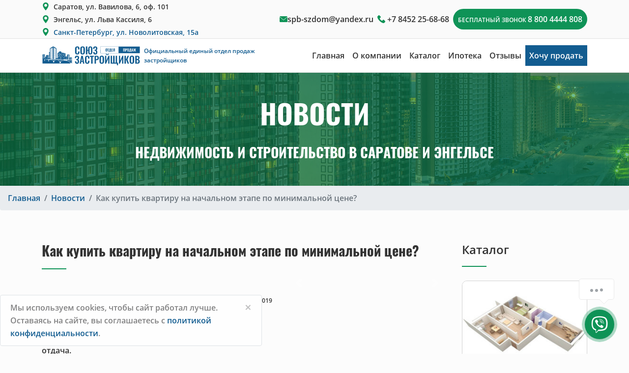

--- FILE ---
content_type: text/html; charset=UTF-8
request_url: https://sz-saratov.ru/news/kak-kupit-kvartiru-na-nachalnom-etape-po-minimalnoj-cene
body_size: 13436
content:
<!DOCTYPE html>
<html lang="ru">
	<head>
			<meta charset="utf-8">
	<base href="https://sz-saratov.ru/">
	
	<title>Как купить квартиру на начальном этапе по минимальной цене? - Союз застройщиков (31.01.2019)</title>
	<meta name="keywords" content="" />
	<meta name="description" content="Покупая квартиру на начальном этапе, всегда сложно выбрать объект по которому будет максимальная отдача. (31.01.2019)" />
	<meta property="og:title" content="Как купить квартиру на начальном этапе по минимальной цене? — Союз застройщиков" />
	<meta property="og:type" content="product" />
	<meta property="og:site_name" content="Союз застройщиков" />
	<meta property="og:description" content="Покупая квартиру на начальном этапе, всегда сложно выбрать объект по которому будет максимальная отдача." />
	<meta property="og:image" content="https://sz-saratov.ru/" />
	<meta property="og:url" content="https://sz-saratov.ru/news/kak-kupit-kvartiru-na-nachalnom-etape-po-minimalnoj-cene" />

	<meta http-equiv="X-UA-Compatible" content="IE=edge">
	<meta name="viewport" content="width=device-width, initial-scale=1, maximum-scale=1">

	<link rel="apple-touch-icon" sizes="180x180" href="fav/apple-touch-icon.png">
	<link rel="icon" type="image/png" sizes="32x32" href="fav/favicon-32x32.png">
	<link rel="icon" type="image/png" sizes="16x16" href="fav/favicon-16x16.png">
	<link rel="manifest" href="fav/manifest.json">
	<link rel="mask-icon" href="fav/safari-pinned-tab.svg" color="#5bbad5">
	<link rel="shortcut icon" href="fav/favicon.ico">
	<meta name="msapplication-config" content="fav/browserconfig.xml">
	<meta name="theme-color" content="#ffffff">

<link rel="stylesheet" href="assets/app/css/bootstrap.min.css">

	
	<script type='application/ld+json'> 
{
  "@context": "http://www.schema.org",
  "@type": "WebSite",
  "name": "Союз застройщиков",
  "url": "https://sz-saratov.ru/news/kak-kupit-kvartiru-na-nachalnom-etape-po-minimalnoj-cene"
}
	</script>
	<script type='application/ld+json'> 
{
  "@context": "http://www.schema.org",
  "@type": "LocalBusiness",
  "name": "Союз застройщиков Саратова и Энгельса",
  "url": "http://sz-saratov.ru/",
  "logo": "http://sz-saratov.ru/assets/img/logo.png",
  "image": "https://sz-saratov.ru/",
  "description": "Продажа квартир от застройщиков в новостройках Саратова и Энгельса. Все услуги бесплатны",
   "telephone" : "+7 (800) 444-48-08",
 "email" : "info@sz-saratov.ru",
 "priceRange" : "RUB",
  "address": [
  {
    "@type": "PostalAddress",
    "streetAddress": "ул. Вавилова, 6, 1 этаж, офис 101",
    "addressLocality": "Саратов",
    "addressRegion": "Саратовская область",
    "addressCountry": "Россия"
  }],
  "geo": {
    "@type": "GeoCoordinates",
    "latitude": "51.534134",
    "longitude": "46.014323"
  },
  "openingHours": "Mo, Tu, We, Th, Fr, Sa, Su 09:00-18:00"
}


{
  "@context": "https://schema.org/", 
  "@type": "BreadcrumbList", 
  "itemListElement": [
  {
    "@type": "ListItem", 
    "position": 1, 
    "name": "Главная",
    "item": "https://sz-saratov.ru/"  
  },{
    "@type": "ListItem", 
    "position": 2, 
    "name": "Новости",
    "item": "https://sz-saratov.ru/news"  
  },{
    "@type": "ListItem", 
    "position": 3, 
    "name": "Как купить квартиру на начальном этапе по минимальной цене?",
    "item": "https://sz-saratov.ru/news/kak-kupit-kvartiru-na-nachalnom-etape-po-minimalnoj-cene"  
  }
  ]
}
	</script>

	</head>
	<body>
		<div class="headertop">
	<div class="container">	
		<div class="d-flex justify-content-center align-items-center">
			<div class="flex-grow-1 d-none d-xl-flex">
				<div class="d-flex flex-column">
					<div><i class="flaticon-pin pr-2"></i><span class="headertop__location">Саратов,</span> <span class="headertop__location">ул. Вавилова, 6, оф. 101</span></div>
					<div><i class="flaticon-pin pr-2"></i><span class="headertop__location">Энгельс,</span> <span class="headertop__location">ул. Льва Кассиля, 6</span></div>
					<div><i class="flaticon-pin pr-2"></i><a class="" href="https://spb-sz.ru/" target="_blank"><span class="headertop__location">Санкт-Петербург,</span> <span class="headertop__location">ул. Новолитовская, 15а</span></a></div>
				</div>
			</div>
			<div class="headertop__mail d-none d-xl-flex"><i class="flaticon-envelope"></i> <a class="" href="mailto:spb-szdom@yandex.ru">spb-szdom@yandex.ru</a></div>
			<div class="headertop__phone px-2"><i class="flaticon-phone-call"></i> <a class="d-inline d-lg-none" href="tel:+78452256868">+7 8452 25-68-68</a><span class="d-none d-lg-inline">+7 8452 25-68-68</span></div>
			<div class="py-2 ml-auto d-none d-xl-flex ml-xl-0"><div data-toggle="modal" data-target="#modal1" class="headertop__button">бесплатный звонок <span>8 800 4444 808</span></div></div>  
			<div class="py-2 ml-auto d-xl-none d-flex ml-xl-0"><div data-toggle="modal" data-target="#modal1" class="headertop__button"> заказать звонок<span></span></div></div> 
		</div>
	</div>
</div>
<nav class="navbar navbar-expand-lg sticky-top">
	<div class="container">

		
		<a class="navbar-brand" href="/"> <img height="42" class="d-inline-block mr-2 float-left" src="assets/app/img/logo/sz_logo.svg" alt="Союз застройщиков Саратова и Энгельса"><span class="navbar__subtitle d-none d-xl-flex">Официальный единый отдел продаж<br>застройщиков</span></a>

		<button class="navbar-toggler" type="button" data-toggle="collapse" data-target="#navbarSupportedContent" aria-controls="navbarSupportedContent" aria-expanded="false" aria-label="Toggle navigation">
			<span class="navbar-toggler-icon"></span>
		</button>

		<div class="collapse navbar-collapse" id="navbarSupportedContent">

			 <ul class="nav  ml-auto mainmenu">
			<li class="nav-item first level1 odd">
				<a class="nav-link mainmenu__link" href="/">Главная</a>
			</li>
			<li class="nav-item level1 even">
				<a class="nav-link mainmenu__link" href="/about">О компании</a>
			</li>
			<li class="nav-item dropdown level1 odd">
				<a class="nav-link dropdown-toggle mainmenu__link" id="navbar385" data-toggle="dropdown" role="button" aria-haspopup="true" aria-expanded="false" href="property-search/apartments">Каталог</a>
				<div class="dropdown-menu" aria-labelledby="navbar385">
					 
			<a class="dropdown-item" href="developer"> Каталог застройщиков</a>
			<a class="dropdown-item" href="/property-search/apartments"> Каталог квартир</a>
			<a class="dropdown-item" href="/property-search/commercial-2"> Коммерческая недвижимость</a>
			<a class="dropdown-item" href="/property-search/houseroom"> Квартиры от подрядчиков</a>
			<a class="dropdown-item" href="/property-search/secondary"> Вторичное жилье</a>
			<a class="dropdown-item" href="/property-search/honeymoon-apartments"> Квартиры для молодоженов</a>
			<a class="dropdown-item" href="/property-search/kvartiry-v-sankt-peterburge"> Квартиры в Санкт-Петербурге</a>
			<a class="dropdown-item" href="/property-search/doma-i-kottedzhi"> Дома и Коттеджи</a>
				</div>
			</li>
			<li class="nav-item level1 even">
				<a class="nav-link mainmenu__link" href="/mortgage">Ипотека</a>
			</li>
			<li class="nav-item level1 odd">
				<a class="nav-link mainmenu__link" href="/otzyvy-klientov">Отзывы</a>
			</li>
			<li class="nav-item d-inline d-lg-none level1 even">
				<a class="nav-link mainmenu__link" href="property-search/secondary">Хочу продать</a>
			</li></ul>
		</div>
		<div class="sbg13 px-2 navbar-text text-center d-none d-lg-inline"><a class="text-center text-decoration-none s01" href="property-search/secondary">Хочу продать</a></div>
	</div>
</nav>
		<header>
			<div class="news__header">
	<div class="py-3 py-md-5 news__header__background">
	<div class="container">
		<div class="text-center text-uppercase display-4 s01">НОВОСТИ<br>
			<span class="h3">НЕДВИЖИМОСТЬ И СТРОИТЕЛЬСТВО В САРАТОВЕ И ЭНГЕЛЬСЕ</span></div>
	</div>
	</div>	
</div>
 <nav aria-label="breadcrumb"><ol class="breadcrumb"> <li class="breadcrumb-item"><a href="https://sz-saratov.ru/" title="Главная">Главная</a></li> <li class="breadcrumb-item"><a href="https://sz-saratov.ru/news" title="Новости">Новости</a></li><li class="breadcrumb-item active" aria-current="page">Как купить квартиру на начальном этапе по минимальной цене?</li></ol></nav>
		</header>
		<div class="container py-5">
			<div class="row">
				<div class="col-lg-9">
					<main>
						<h1 class="h3 hr mb-5">Как купить квартиру на начальном этапе по минимальной цене?</h1>
						<div class="row mb-5">
							<div class="col-lg-7">
								<div class="d-flex my-3 news__info">
									<div class="mr-auto d-flex align-items-center"><i class="flaticon-male"></i><span class="flex-shrink-1">Брыляков Дмитрий</span></div>
									<div class="ml-auto d-flex align-items-center"><i class="flaticon-calendar pl-5"></i><span>31 Янв 2019</span></div>
								</div>
								<div class="font-weight-bold news__intro">Покупая квартиру на начальном этапе, всегда сложно выбрать объект по которому будет максимальная отдача. </div>
							</div>
							<div class="col-lg-5 pb-3">
								
									
									<div id="news-carousel" class="carousel slide" data-ride="carousel">
										<div class="carousel-inner">
											
										</div>
										<a class="carousel-control-prev" href="#news-carousel" role="button" data-slide="prev">
											<span class="carousel-control-prev-icon" aria-hidden="true"></span>
											<span class="sr-only">Previous</span>
										</a>
										<a class="carousel-control-next" href="#news-carousel" role="button" data-slide="next">
											<span class="carousel-control-next-icon" aria-hidden="true"></span>
											<span class="sr-only">Next</span>
										</a>
									</div>
							</div>
						</div>
				
						<div class="news__content"><p>В основном это стройки на самом начальном этапе.&nbsp;<span id="orfo-misgrammed-2" class="orfo-misgrammed">Продажи</span>&nbsp;как&nbsp;<span id="orfo-misgrammed-3" class="orfo-misgrammed">правило</span>запускают не сразу, но как не пропустить этот момент? Как купить квартиру по самой привлекательной цене и получить от этого максимальную выгоду? Проще всего обратиться в единый центр продаж квартир в новостройках - "СОЮЗ ЗАСТРОЙЩИКОВ". Менеджеры вам не только помогут подобрать наилучший вариант, но и не дадут пропустить старт продаж по привлекательной стройке.</p>
<div class="col-xs-12 blog-text cont">
<p><em>УСПЕЙ КУПИТЬ НЕДВИЖИМОСТЬ В САРАТОВЕ и ЭНГЕЛЬСЕ ПО НИЗКОЙ ЦЕНЕ!</em><em><br />УСЛУГИ ДЛЯ НАСЕЛЕНИЯ БЕСПЛАТНЫ, так как мы являемся&nbsp;</em><em>единым</em><em>&nbsp;отделом продаж<br />от застройщиков города Энгельса и города Саратова.<br /><br /></em></p>
</div></div>
						
					</main>
					
					 <div class="row row-cols-1 row-cols-md-2 mt-5">   
					<div class="col"> 
						<div class="card h-100">
							<div class="d-flex p-3 flex-column news__item">
								<div class="mb-auto"><a href="/news/chto-takoe-spravka-pnd-i-zachem-ona-nuzhna-pri-pokupke-kvartiry" class="text-decoration-none h5">Что такое справка ПНД и зачем она нужна при покупке квартиры?</a></div>
								<div class="d-flex news__info">
									<div class="d-flex mr-auto align-items-center">
										<a title="" href="/news/chto-takoe-spravka-pnd-i-zachem-ona-nuzhna-pri-pokupke-kvartiry" class="s33">
											<svg width="2em" height="2em" viewBox="0 0 16 16" class="bi bi-box-arrow-in-left" fill="currentColor" xmlns="http://www.w3.org/2000/svg">
												<path fill-rule="evenodd" d="M7.854 11.354a.5.5 0 0 0 0-.708L5.207 8l2.647-2.646a.5.5 0 1 0-.708-.708l-3 3a.5.5 0 0 0 0 .708l3 3a.5.5 0 0 0 .708 0z"/>
												<path fill-rule="evenodd" d="M15 8a.5.5 0 0 0-.5-.5h-9a.5.5 0 0 0 0 1h9A.5.5 0 0 0 15 8z"/>
												<path fill-rule="evenodd" d="M2.5 14.5A1.5 1.5 0 0 1 1 13V3a1.5 1.5 0 0 1 1.5-1.5h8A1.5 1.5 0 0 1 12 3v1.5a.5.5 0 0 1-1 0V3a.5.5 0 0 0-.5-.5h-8A.5.5 0 0 0 2 3v10a.5.5 0 0 0 .5.5h8a.5.5 0 0 0 .5-.5v-1.5a.5.5 0 0 1 1 0V13a1.5 1.5 0 0 1-1.5 1.5h-8z"/>
											</svg>
										</a>
									</div>
									<div class="d-flex align-items-center"><i class="flaticon-calendar pl-5"></i><span>21&nbsp;дек<br>2025</span></div>
								</div>
							</div>
						</div>
					</div>   
					<div class="col"> 
						<div class="card h-100">
							<div class="d-flex p-3 flex-column news__item">
								<div class="mb-auto"><a href="/news/kak-podobrat-kvartiru-dlya-bolshoj-semi" class="text-decoration-none h5">Как подобрать квартиру для большой семьи</a></div>
								<div class="d-flex news__info">
									<div class="d-flex align-items-center"><i class="flaticon-calendar"></i><span>19&nbsp;янв<br>2026</span></div>
									<div class="d-flex ml-auto align-items-center">
										<a title="" href="/news/kak-podobrat-kvartiru-dlya-bolshoj-semi" class="s33">
											<svg width="2em" height="2em" viewBox="0 0 16 16" class="bi bi-box-arrow-in-right" fill="currentColor" xmlns="http://www.w3.org/2000/svg">
												<path fill-rule="evenodd" d="M8.146 11.354a.5.5 0 0 1 0-.708L10.793 8 8.146 5.354a.5.5 0 1 1 .708-.708l3 3a.5.5 0 0 1 0 .708l-3 3a.5.5 0 0 1-.708 0z"/>
												<path fill-rule="evenodd" d="M1 8a.5.5 0 0 1 .5-.5h9a.5.5 0 0 1 0 1h-9A.5.5 0 0 1 1 8z"/>
												<path fill-rule="evenodd" d="M13.5 14.5A1.5 1.5 0 0 0 15 13V3a1.5 1.5 0 0 0-1.5-1.5h-8A1.5 1.5 0 0 0 4 3v1.5a.5.5 0 0 0 1 0V3a.5.5 0 0 1 .5-.5h8a.5.5 0 0 1 .5.5v10a.5.5 0 0 1-.5.5h-8A.5.5 0 0 1 5 13v-1.5a.5.5 0 0 0-1 0V13a1.5 1.5 0 0 0 1.5 1.5h8z"/>
											</svg>
										</a>
									</div>
								</div>

							</div>
						</div>
					</div></div>
					
					
				</div>
				<div class="col-lg-3">
					<div class="h4 hr mb-5">Каталог</div>
					 
					<div class="pb-5">
						<div class="news__item">
							<img class="lazyload img-fluid" src="assets/cache/images/assets/user_images/2761/07-15-1_3-262x177-490.jpg" alt="3-К Квартира 143,9 м2" srcset="[data-uri]" data-srcset="assets/cache/images/assets/user_images/2761/07-15-1_3-262x177-490.jpg" data-sizes="auto" />
							<div class="text-center h4 mt-3"><span class="pr-3">3-К Квартира</span> 143,9м<sup>2</sup></div>
							<div class="text-center text-muted"><small>Район: Октябрьский</small></div>

							<div class="price_discount p-3">13 100 000</div>
							<div class="news__link text-center p-3 mb-3"><a href="/akciya-na-trehkomnatnye-kvartiry" class="apartament__button">Подробнее</a></div>
						</div>
					</div> 
					<div class="pb-5">
						<div class="news__item">
							<img class="lazyload img-fluid" src="assets/cache/images/assets/user_images/2760/07-15-1_2-262x177-ca1.jpg" alt="2-К Квартира 64,32 м2" srcset="[data-uri]" data-srcset="assets/cache/images/assets/user_images/2760/07-15-1_2-262x177-ca1.jpg" data-sizes="auto" />
							<div class="text-center h4 mt-3"><span class="pr-3">2-К Квартира</span> 64,32м<sup>2</sup></div>
							<div class="text-center text-muted"><small>Район: Заводской</small></div>

							<div class="price_discount p-3">6 790 000</div>
							<div class="news__link text-center p-3 mb-3"><a href="/akcii-na-dvuhkomnatnye-kvartir" class="apartament__button">Подробнее</a></div>
						</div>
					</div> 
					<div class="pb-5">
						<div class="news__item">
							<img class="lazyload img-fluid" src="assets/cache/images/assets/user_images/2759/07-15-1_1-262x177-f02.jpg" alt="1-К Квартира 39 м2" srcset="[data-uri]" data-srcset="assets/cache/images/assets/user_images/2759/07-15-1_1-262x177-f02.jpg" data-sizes="auto" />
							<div class="text-center h4 mt-3"><span class="pr-3">1-К Квартира</span> 39м<sup>2</sup></div>
							<div class="text-center text-muted"><small>Район: Ленинский</small></div>

							<div class="price_discount p-3">3 990 000</div>
							<div class="news__link text-center p-3 mb-3"><a href="/akciya-na-odnokomnatnye-kvartiry" class="apartament__button">Подробнее</a></div>
						</div>
					</div>
				</div>
			</div>
			
			<div class="py-5">	
				<div class="row justify-content-center">
					<div class="col-md-9 p-5 wrapper">
						<h3  class="text-center h5">Поиск квартир по параметрам</h3>
						<div class="placeholder mt-3">
	
	<form method="post" id="form2" class="form formbase" onsubmit="yaCounter40507905.reachGoal('FORM')">
		<input type="hidden" name="formid" value="form2">
		<input type="text" class="form-control form-control-light" placeholder="Как к ваша фамилия?" name="hf_name" value=""/>
		<div class="row">
			<div class="col-sm-12 col-lg-4">
				<input class="form-control" required type="text" name="name" placeholder="Ваше имя" value="">
			</div>
			<div class="col-sm-12 col-lg-4">
				<input class="form-control" required type="text" name="phone" placeholder="+7 (XXX) XXX-XXXX" value="">
			</div>
			<div class="col-sm-12 col-lg-4">	
				<button type="submit" class="">Найти</button>
			</div>	
		</div>
	</form>
<p class="text-center"><small>Нажимая на кнопку, вы даете <a target="_blank" href="soglasie-na-obrabotku-personalnyh-dannyh">согласие на обработку своих персональных данных</a></small></p>
</div>
					</div>
				</div>
			</div>
			
			
			<div class="row mt-5">
				
				<div class="col-lg-4 col-md-6 pb-5">
					<div class="news__item">
						<a title="Как подобрать квартиру для большой семьи" href="/news/kak-podobrat-kvartiru-dlya-bolshoj-semi"> <img src="assets/cache/images/assets/galleries/5511/ekrana-2026-01-19-185345-348x240-36d.jpg" alt="Как подобрать квартиру для большой семьи" class="lazyload" srcset="[data-uri]" data-srcset="assets/cache/images/assets/galleries/5511/ekrana-2026-01-19-185345-348x240-36d.jpg" data-sizes="auto" /></a>
						<div class="d-flex my-3 px-3 news__info">
							<div class="mr-auto d-flex align-items-center"><i class="flaticon-male"></i><span class="flex-shrink-1">Братановский Александр</span></div>
							<div class="ml-auto d-flex align-items-center"><i class="flaticon-calendar pl-5"></i><span>19&nbsp;янв<br>2026</span></div>
						</div>
						<div class="h5 p-3">Как подобрать квартиру для большой семьи</div>
						<div class="news__link p-3"><a href="/news/kak-podobrat-kvartiru-dlya-bolshoj-semi" class="">Подробнее</a></div>
					</div>
				</div>
				<div class="col-lg-4 col-md-6 pb-5">
					<div class="news__item">
						<a title="Как узнать остаток налогового вычета?" href="/news/kak-uznat-ostatok-nalogovogo-vycheta"> <img src="assets/cache/images/assets/galleries/5510/5436372769680592390-348x240-78c.jpg" alt="Как узнать остаток налогового вычета?" class="lazyload" srcset="[data-uri]" data-srcset="assets/cache/images/assets/galleries/5510/5436372769680592390-348x240-78c.jpg" data-sizes="auto" /></a>
						<div class="d-flex my-3 px-3 news__info">
							<div class="mr-auto d-flex align-items-center"><i class="flaticon-male"></i><span class="flex-shrink-1">Семёнов Радислав Сергеевич</span></div>
							<div class="ml-auto d-flex align-items-center"><i class="flaticon-calendar pl-5"></i><span>19&nbsp;янв<br>2026</span></div>
						</div>
						<div class="h5 p-3">Как узнать остаток налогового вычета?</div>
						<div class="news__link p-3"><a href="/news/kak-uznat-ostatok-nalogovogo-vycheta" class="">Подробнее</a></div>
					</div>
				</div>
				<div class="col-lg-4 col-md-6 pb-5">
					<div class="news__item">
						<a title="Квартиры от застройщика в ЖК Русский вальс г. Энгельс" href="/news/kvartiry-ot-zastrojshhika-v-zhk-russkij-vals-g.-engels"> <img src="assets/cache/images/assets/galleries/5509/photo_2026-01-18_17-24-51-348x240-5d1.jpg" alt="Квартиры от застройщика в ЖК Русский вальс г. Энгельс" class="lazyload" srcset="[data-uri]" data-srcset="assets/cache/images/assets/galleries/5509/photo_2026-01-18_17-24-51-348x240-5d1.jpg" data-sizes="auto" /></a>
						<div class="d-flex my-3 px-3 news__info">
							<div class="mr-auto d-flex align-items-center"><i class="flaticon-male"></i><span class="flex-shrink-1">Сазикова Вера Вячеславовна</span></div>
							<div class="ml-auto d-flex align-items-center"><i class="flaticon-calendar pl-5"></i><span>18&nbsp;янв<br>2026</span></div>
						</div>
						<div class="h5 p-3">Квартиры от застройщика в ЖК Русский вальс г. Энгельс</div>
						<div class="news__link p-3"><a href="/news/kvartiry-ot-zastrojshhika-v-zhk-russkij-vals-g.-engels" class="">Подробнее</a></div>
					</div>
				</div>
			</div>	
			<div class="text-center mt-3"><a class="btn_SZ" href="news">ВСЕ НОВОСТИ</a></div>

		</div>	
		<footer class="sbg13 s01 mt-5">
		<div class="container py-5">
			<div class="row">
				<div class="col-md-3">
					<img class="w-100 lazyload" src="assets/app/img/logo/sz_logo_w.svg" srcset="[data-uri]" data-sizes="auto" data-srcset="assets/app/img/logo/sz_logo_w.svg" alt="ООО «Союз Застройщиков» - лидер в сфере недвижимости в сегменте продаж квартир в новостройках России.">
				</div>
				<div class="col-md-8 offset-md-1">
					<div class="footer-subtitle">
						ООО «Союз Застройщиков» - ИНН 6449046918  ОГРН 1086449000330<br>
						Лидер в сфере продаж квартир в новостройках Саратова и Энгельса.
					</div>	
				</div>	
			</div>			
			<div class="row">
				<div class="col-md-3">	
					
					<div class="h4 mt-5">КОНТАКТЫ</div>
					<div class="mt-4">
							Саратов, ул. Вавилова 6, оф. 101
						<hr class="sbg01">Энгельс, ул. Льва Кассиля 6
						<hr class="sbg01">Санкт-Петербург, ул. Новолитовская 15А, оф. 110
					</div>
					<div class="mt-4">
						spb-szdom@yandex.ru
					</div>
					<div class="mt-4">
						+7 927 147-97-97
					</div>
					<div class="mt-4">
						Пн.-Вс.: 9:00 - 18:00 
						<br>Выходных и перерывов нет
					</div>
					

				</div>
				<div class="col-md-8 offset-md-1">
					
					<div class="h4 mt-5">ОБРАТНАЯ СВЯЗЬ</div>
					<div class="">
						
							<div class="placeholder mt-4">
	
	<form method="post" id="feedback" class="form formbase" onsubmit="ym(40507905,'reachGoal','FORM')">
		<input type="hidden" name="formid" value="feedback">
		<input type="text" class="form-control form-control-light" placeholder="Как к ваша фамилия?" name="hf_name" value=""/>
		<div class="row">
			<div class="col-sm-4">
				<input class="form-control" required type="text" name="name" placeholder="Ваше имя" value="">
			</div>
			<div class="col-sm-4">
				<input class="form-control" required type="text" name="phone" placeholder="+7 (XXX) XXX-XXXX" value="">
			</div>
			<div class="col-sm-4">
				<input class="form-control" required type="text" name="email" placeholder="Email" value="">
			</div>
			<div class="col-sm-12">
				<textarea class="form-control" name="message" placeholder="Текст сообщения" rows="3"></textarea>
			</div>
			<div class="col-sm-6 text-center text-sm-right mt-3"><small>Нажимая на кнопку, вы даете <a class="s01" target="_blank" href="soglasie-na-obrabotku-personalnyh-dannyh">согласие на обработку своих персональных данных</a></small></div>
			<div class="col-sm-6 mt-3">	
				<button type="submit" class="">Отправить</button>
			</div>	
		</div>
	</form>

</div>
					</div>

					
				</div>
			</div>
			<hr class="sbg01">
			<div class="d-flex flex-column flex-lg-row">
				<ul class="ml-0 pl-0">
					<li><small><a class="s01" target="_blank" href="politika-konfidencialnosti">Политика конфиденциальности</a></small></li>
					<li><small><a class="s01" target="_blank" href="soglasie-na-obrabotku-personalnyh-dannyh">Согласие на обработку своих персональных данных</a></small></li>
					<li><small><a class="s01" target="_blank" href="https://drive.google.com/file/d/1ki58K2td7qSobU7SWDFyV3zx9N3PSWjW/view">Ссылка на юридические документы</a></small></li>
					<li><small><a class="s01" target="_blank" href="https://drive.google.com/file/d/1FgZ9jBoqSri80yUXQP1peuvmUEHhExGd/view">Ссылка на фирменное наименование</a></small></li>
				</ul>
				<small class="ml-lg-auto">
					Информация представленная на сайте не является публичной офертой.
				</small>
			</div>
		</div>
		<div class="footer-botton-map">
			<iframe data-src="https://www.google.com/maps/embed?pb=!1m18!1m12!1m3!1d1240.9328067474091!2d46.01351183249028!3d51.53402464270464!2m3!1f0!2f0!3f0!3m2!1i1024!2i768!4f13.1!3m3!1m2!1s0x4114c7b75d567413%3A0xe68caedc2d8ebb17!2z0YPQuy4g0JLQsNCy0LjQu9C-0LLQsCwgNiwgMSDRjdGC0LDQtiDQvtGE0LjRgSAxMDEsINCh0LDRgNCw0YLQvtCyLCDQodCw0YDQsNGC0L7QstGB0LrQsNGPINC-0LHQuy4sIDQxMDAxMg!5e0!3m2!1sru!2sru!4v1586362082518!5m2!1sru!2sru" allowfullscreen="" aria-hidden="false" tabindex="0" class="lazyload"></iframe>
		</div>
		<div class="container pb-4">
			<small>&copy; 2016 &mdash; 2026 Союз застройщиков. Все права защищены.</small>
		</div> 

	</footer>
		<div class="alert alert-light alert-dismissible fade show col-8 col-lg-5 position-fixed fixed-bottom border" role="alert">
 Мы используем cookies, чтобы сайт работал лучше.
Оставаясь на сайте, вы соглашаетесь с <a class="s13" target="_blank" href="soglashenie-o-konfidencialnosti">политикой конфиденциальности</a>.
  <button type="button" class="close" data-dismiss="alert" aria-label="Close">
    <span aria-hidden="true">&times;</span>
  </button>
</div>

<link rel="stylesheet" href="assets/app/css/slick-slider.css">
	<link rel="stylesheet" href="assets/app/css/flaticon/flaticon.css">
	<link rel="stylesheet" href="assets/app/css/jquery.fancybox.min.css">
<link href="assets/app/css/fontawesome/css/all.min.css" rel="stylesheet"> 
	<link rel="stylesheet" href="assets/app/css/custom.css">
	<script src="assets/app/js/jquery.min.js"></script>
	<script src="assets/app/js/bootstrap.min.js"></script>
	<script src="assets/app/js/lazysizes.min.js"></script>
	<script src="assets/app/js/slick.js"></script>
	<script src="assets/app/js/jquery.fancybox.min.js"></script>

	<script src="assets/app/js/common.js"></script>
	<div class="modal fade" id="modal1" tabindex="-1" role="dialog" aria-labelledby="ModalLabelmodal1" aria-hidden="true">
	<div class="modal-dialog modal-dialog-centered" role="document">
		<div class="modal-content">
			<div class="modal-header2">
				
				<button type="button" class="close p-2" data-dismiss="modal" aria-label="Close">
					<span aria-hidden="true">&times;</span>
				</button>
			</div>
			<div class="modal-body">
<h5 class="text-center" id="ModalLabelmodal1">Вам перезвонят</h5>
				<div class="placeholder mt-3 px-5">
					
					<form method="post" id="form4" class="form formbase" onsubmit="ym(40507905,'reachGoal','FORM')">
						<input type="hidden" name="formid" value="form4">
						<input type="text" class="form-control-light" placeholder="Как ваша фамилия?" name="hf_name" value=""/>
						<div class="row">
							<div class="col-sm-12">
								<input class="form-control" required type="text" name="name" placeholder="Ваше имя" value="">
							</div>
							<div class="col-sm-12">
								<input class="form-control" required type="text" name="phone" placeholder="+7 (XXX) XXX-XXXX" value="">
							</div>
							<div class="col-sm-12">
							<img src="[data-uri]">
                <input name="vericode">
                    
								</div>
							<div class="col-sm-12">
								<button type="submit" class="">Получить все услуги</button>
							</div>	
						</div>
					</form>
					<p class="text-center"><small>Нажимая на кнопку, вы даете <a target="_blank" href="soglasie-na-obrabotku-personalnyh-dannyh">согласие на обработку своих персональных данных</a></small></p>
				</div>
			</div>
		</div>
	</div>
</div>


<div data-marquiz-id="637c7440fec28c004f17f1e5"></div>
<script>(function(t, p) {window.Marquiz ? Marquiz.add([t, p]) : document.addEventListener('marquizLoaded', function() {Marquiz.add([t, p])})})('Button', {id: '637c7440fec28c004f17f1e5', buttonText: 'ХОЧУ ПРОДАТЬ', bgColor: '#0f9357', textColor: '#ffffff', blicked: true, fixed: 'left'})</script>
	

<div id="wapico"></div>

<link href="assets/js/wapico/czm-chat-support.css" rel="stylesheet">
<script src="assets/js/wapico/moment.min.js"></script>
<script src="assets/js/wapico/moment-timezone-with-data.min.js"></script>
<script src="assets/js/wapico/czm-chat-support.min.js"></script>
<script>

$('#wapico').czmChatSupport({

	/* Button Settings */
	button: {
		position: "right", /* left, right or false. "position:false" does not pin to the left or right */
		style: 1, /* Button style. Number between 1 and 7 */
		src: '<i class="fab fa-viber"></i>', /* Image, Icon or SVG */
		backgroundColor: "#0F9357", /* Html color code */
		effect: 4, /* Button effect. Number between 1 and 7 */
		notificationNumber: "1", /* Custom text or false. To remove, (notificationNumber:false) */
		speechBubble: "Я могу Вам помочь?", /* To remove, (speechBubble:false) */
		pulseEffect: true, /* To remove, (pulseEffect:false) */
		text: { /* For Button style larger than 1 */
			title: "Нужна помощь? Напишите нам в чат", /* Writing is required */
			description: false, /* To remove, (description:false) */
			online: "Не в сети", /* To remove, (online:false) */
			offline: "Оператор скоро ответит" /* To remove, (offline:false) */
		}
	},

	/* Popup Settings */
	popup: {
		automaticOpen: false, /* true or false (Open popup automatically when the page is loaded) */
		outsideClickClosePopup: true, /* true or false (Clicking anywhere on the page will close the popup) */
		effect: 11, /* Popup opening effect. Number between 1 and 15 */
		header: {
			backgroundColor: "#0F9357", /* Html color code */
			title: "Нужна помощь? Напишите нам в чат", /* Writing is required */
			description: "Выберите удобный способ для связи" /* To remove, (description:false) */
		},

		/* Representative Settings */
		persons: [

		

		

		
			
		/* Copy for more representatives [::Start Copy::] */
		{
			avatar: {
				src: '<i class="fab fa-telegram-plane"></i>', /* Font, Image or SVG */
				backgroundColor: "#18A3E6", /* Html color code */
				onlineCircle: true /* Avatar online circle. To remove, (onlineCircle:false) */
			},
			text: {
				title: "Telegram", /* Writing is required */
				description: "", /* Custom text or false. To remove, (description:false) */
				online: false, /* Custom text or false. To remove, (online:false) */
				offline: "Оператор скоро ответит" /* Custom text or false. To remove, (offline:false) */
			},
			link: {
				desktop: "https://t.me/+79053228271", /* Writing is required */
				mobile: "https://t.me/+79053228271" /* If it is hidden desktop link will be valid. To remove, (mobile:false) */
			},
			onlineDay: {
				/* Change the day you are offline like this. (sunday:false) */
				sunday: "00:00-23:59",
			monday: "00:00-23:59",
			tuesday: "00:00-23:59",
			wednesday: "00:00-23:59",
			thursday: "00:00-23:59",
			friday: "00:00-23:59",
			saturday: "00:00-23:59"
			}
		},
		/* [::End Copy::] */	

		/* Copy for more representatives [::Start Copy::] */
		{
			avatar: {
				src: '<i class="fab fa-vk"></i>', /* Font, Image or SVG */
				backgroundColor: "#00aff0", /* Html color code */
				onlineCircle: true /* Avatar online circle. To remove, (onlineCircle:false) */
			},
			text: {
				title: "VK", /* Writing is required */
				description: "", /* Custom text or false. To remove, (description:false) */
				online: false, /* Custom text or false. To remove, (online:false) */
				offline: "" /* Custom text or false. To remove, (offline:false) */
			},
			link: {
				desktop: "https://vk.com/souzzastroishikov", /* Writing is required */
				mobile: false /* If it is hidden desktop link will be valid. To remove, (mobile:false) */
			},
			onlineDay: {
				/* Change the day you are offline like this. (sunday:false) */
				sunday: "00:00-23:59",
			monday: "00:00-23:59",
			tuesday: "00:00-23:59",
			wednesday: "00:00-23:59",
			thursday: "00:00-23:59",
			friday: "00:00-23:59",
			saturday: "00:00-23:59"
			}
		},
		/* [::End Copy::] */

		]
	},

	/* Other Settings */
	sound: true, /* true (default sound), false or custom sound. Custom sound example, (sound:'https://lk.wapico.ru/widget/assets/sound/notification.mp3') */
	changeBrowserTitle: "Новое сообщение", /* Custom text or false. To remove, (changeBrowserTitle:false) */
	cookie: false, /* It does not show the speech bubble, notification number, and pulse effect again for the specified time. For example, do not show for 1 hour, (cookie:1) or to remove, (cookie:false) */
});

</script>
<!-- Yandex.Metrika counter -->
<script type="text/javascript">
    (function(m,e,t,r,i,k,a){
        m[i]=m[i]||function(){(m[i].a=m[i].a||[]).push(arguments)};
        m[i].l=1*new Date();
        for (var j = 0; j < document.scripts.length; j++) {if (document.scripts[j].src === r) { return; }}
        k=e.createElement(t),a=e.getElementsByTagName(t)[0],k.async=1,k.src=r,a.parentNode.insertBefore(k,a)
    })(window, document,'script','https://mc.yandex.ru/metrika/tag.js', 'ym');

    ym(40507905, 'init', {webvisor:true, trackHash:true, clickmap:true, ecommerce:"dataLayer", accurateTrackBounce:true, trackLinks:true});
</script>
<noscript><div><img src="https://mc.yandex.ru/watch/40507905" style="position:absolute; left:-9999px;" alt="" /></div></noscript>
<!-- /Yandex.Metrika counter -->

<!-- /Yandex.Metrika ipchecker -->
<script>
(function () {
    setTimeout(function() {     
        
        var settings = {
            IDmetrika: 40507905 // ИД Счетчика Метрики
        };
        
        if (!sessionStorage.deviceIP) {
            var xmlHttp = new XMLHttpRequest();
            xmlHttp.onreadystatechange = function() { 
            if (xmlHttp.readyState == 4 && xmlHttp.status == 200)
                { 
                var deviceIP = xmlHttp.responseText;            
                ym(settings.IDmetrika, 'userParams', {
                    IP: deviceIP
                }); 
                console.log("IP: " + deviceIP);
                sessionStorage.deviceIP = deviceIP;
                }
            }
            xmlHttp.open("GET", "https://api.ipify.org", true); // true for asynchronous 
            xmlHttp.send(null);                     
        } else {
            console.log("SessionStorage IP: " + sessionStorage.deviceIP);
        }

    }, 3000);   /* Задержка запуска 3 секунды */
}());
</script>
<!-- /Yandex.Metrika ipchecker -->

	</body>
</html>

--- FILE ---
content_type: application/javascript; charset=UTF-8
request_url: https://sz-saratov.ru/assets/app/js/common.js
body_size: 1251
content:
$(function(){
	$(document).on("submit",".form",function(e){
		e.preventDefault();
		var form = $(this);
		var m_method=form.attr('method');
		var m_action=form.attr('action');
		var m_data=form.serialize();
		var parent = form.parents('.placeholder');
		var id = form.attr('id');
		$.ajax({
			type: m_method,
			url: m_action,
			data: m_data,
			resetForm: 'true',
			success: function(result){
				var data = $(result).find("#"+id)[0].outerHTML;
				parent.html(data);
			}
		});
	});
});

jQuery('ul.nav > li').hover(
			function() { jQuery(this).find('.dropdown-menu').stop(true, true).delay(200).fadeIn();}, 
			function() { jQuery(this).find('.dropdown-menu').stop(true, true).delay(200).fadeOut(); }
		)


$('.partament__button').on('click',function(){
var mysuperdata = $(this).attr('data-infoapartament');
$('input#info').val(mysuperdata);
});

// $( document ).ready(function() {
//     $('#review-slick').slick();
// });


$('#review-slick').slick({
	slidesToShow: 2,
	slidesToScroll: 1,
	autoplay: true,
	autoplaySpeed: 6000,
	arrows:true,
	dots:true,
	adaptiveHight:true,
	speed:800,
	easing:'linear',
	pauseOnHover:true,
	pauseOnDotsHover:true,
	responsive:[
	{
		breakpoint:768,
		settings:{
			slidesToShow: 1
		}
	}
	]
});

$('.carousel-item:first-child').each( function(ind) {
        $(this).addClass('active');
} );
$('.carousel-ihdicator:first-child').each( function(ind) {
        $(this).addClass('active');
} );
/*

$(".button-free_call").click(function() {
	$('#active-form').addClass('active');
	$('.modal-form').fadeIn('active');
	
	$('.modal-form').click(function(){
		$('#active-form').removeClass('active');
		$('.modal-form').fadeOut('active');
	});
});


$(".Mortgage-button").click(function() {
	$('#active-Mortgage-form').addClass('active');
	$('.modal-form').fadeIn('active');
	
	$('.modal-form').click(function(){
		$('#active-Mortgage-form').removeClass('active');
		$('.modal-form').fadeOut('active');
	});
});



$('.js-tab-trigger').on('click', function() {
	var tabName = $(this).data('tab'),
	tab = $('.js-tab-content[data-tab="'+tabName+'"]');
	
	$('.js-tab-trigger.active-tab').removeClass('active-tab');
	$(this).addClass('active-tab');
	
	
	$('.js-tab-content.active-tab').removeClass('active-tab');
	tab.addClass('active-tab');
});



$('.burger-menu').on('click', function() {
	$('.nav-menu-wrapper').css('display','block');
});
$('.close').on('click', function(){
	$('.nav-menu-wrapper').css('display','none');
});
*/
$('.news__content table').each( function(ind) {
        $(this).addClass('table');
} );
$('.news__content img').each( function(ind) {
        $(this).addClass('img-fluid');
	 $(this).removeAttr('width');
	 $(this).removeAttr('height');
} );

$('#collapse4_accordionIpoteka').each( function(ind) {
        $(this).addClass('show');
} );


$('.btnNext').click(function() {
		$('#quizTab .active').parent().next('li').find('a').trigger('click');
	});

	$('.btnPrevious').click(function() {
		$('#quizTab .active').parent().prev('li').find('a').trigger('click');
	});
	
	
/*	$('#quiz1-button').attr("disabled","disabled");
	$('#quiz1 .form-check-input').click(function(){
        if($(this).is(':checked')){
             $('#quiz1-button').removeAttr('disabled');
        }
        else {
            $('#quiz1-button').attr("disabled","disabled");
        }
    });*/
	
	
	$('#quiz2-button').attr("disabled","disabled");
	$('#quiz2 .form-check-input').click(function(){

        if($(this).is(':checked')){
             $('#quiz2-button').removeAttr('disabled');
        }
        else {
            $('#quiz2-button').attr("disabled","disabled");   

        }
    });	


$('[data-fancybox="images"]').fancybox({
	  loop: true
});

--- FILE ---
content_type: image/svg+xml
request_url: https://sz-saratov.ru/assets/app/img/logo/sz_logo.svg
body_size: 12214
content:
<?xml version="1.0" encoding="UTF-8"?>
<!DOCTYPE svg PUBLIC "-//W3C//DTD SVG 1.1//EN" "http://www.w3.org/Graphics/SVG/1.1/DTD/svg11.dtd">
<!-- Creator: CorelDRAW X6 -->
<svg xmlns="http://www.w3.org/2000/svg" xml:space="preserve" width="300mm" height="63mm" version="1.1" style="shape-rendering:geometricPrecision; text-rendering:geometricPrecision; image-rendering:optimizeQuality; fill-rule:evenodd; clip-rule:evenodd"
viewBox="0 0 30000 6300"
 xmlns:xlink="http://www.w3.org/1999/xlink">
 <defs>
  <style type="text/css">
   <![CDATA[
    .fil0 {fill:#125C90}
    .fil1 {fill:#125C90;fill-rule:nonzero}
   ]]>
  </style>
 </defs>
 <g id="Слой_x0020_1">
  <metadata id="CorelCorpID_0Corel-Layer"/>
  <g id="_485281360">
   <path class="fil0" d="M9130 4470l0 47 -32 -1c-8,-12 -12,-31 -10,-49l-15 0 1 50c52,4 105,8 157,11l1 -53 -102 -5zm-1494 255l143 -207 6 250c-49,-15 -98,-29 -149,-43zm167 -242l1 -1c179,10 357,21 533,32l-165 372 -43 -376c-1,-6 -7,-10 -13,-10 -4,1 -7,3 -9,7l-107 202 -53 101 -20 -177 -16 -134c0,-6 -6,-11 -12,-10 -5,1 -8,4 -10,8l-25 71 -56 160 -5 -224 0 -21zm-1207 -50l85 193c-37,3 -74,7 -109,11 -24,3 -48,6 -71,10l95 -214zm-1896 -3l33 -48 16 64c-16,-5 -33,-11 -49,-16zm-603 -48c8,23 18,54 29,76 -25,5 -49,10 -74,16l45 -92zm-1063 5c-11,30 -22,62 -31,87 18,6 37,11 55,18l-24 -105zm5663 1007l-123 -824 -159 505c128,95 226,202 282,319zm-311 -341l-38 -507 -159 360 -11 23c75,38 145,80 208,124zm-233 -137l-6 -54 -37 -312 -93 177 -55 104c66,26 130,54 191,85zm-228 -99l-24 -212 -7 -54 -12 35 -67 192c37,12 74,25 110,39zm-2492 188l-103 -581 -83 346c71,72 134,151 186,235zm-226 -274l-47 -317 -65 222c38,30 76,61 112,95zm-161 -131l-65 -200 -63 121c44,24 86,50 128,79zm-186 -108l-9 -22 -32 -77 -12 33 -14 37c23,9 45,18 67,29zm-105 -114l19 72 15 -42 11 -29 -45 -1zm83 2l53 127 7 4 66 -128 -126 -3zm161 4l77 236 68 -232 -145 -4zm180 5l52 351 83 -348 -135 -3zm-1682 477l-2 -35 -27 -428 -107 266c52,53 98,118 136,201l0 -4zm-166 -226l-12 -234 -64 174 0 3c26,17 51,36 76,57zm-103 -74l-1 -15 -6 -135 -28 98 -9 29c15,7 30,15 44,23zm-76 -38l-11 -68 -11 -66 -15 39 -27 69c22,8 43,16 64,26zm-101 -164l1 3 24 102 22 -54 20 -52 -67 1zm97 -1l21 126 3 16 2 -10 39 -133 -65 1zm93 -1l8 169 62 -169 -70 0zm98 0l14 266 106 -266 -120 0zm2304 40l106 402 107 -396 -213 -6zm247 7l81 306 141 -298 -222 -8zm262 9l71 214 10 29 24 -50 91 -187 -196 -6zm243 8l29 83 50 140 1 0 97 -217 -177 -6zm55 226l-46 -131 -33 -93 -78 161 -42 86c65,-9 131,-17 199,-23zm-235 29l-12 -37 -71 -214 -145 304c31,-9 62,-18 95,-27 43,-10 88,-19 133,-26zm-260 63l-82 -311 -105 386c57,-28 120,-52 187,-75zm-221 92l-106 -404 -148 618c54,-84 141,-155 254,-214zm-2124 -474l69 256 70 -255c-46,0 -92,-1 -139,-1zm172 1l27 159 52 -158 -79 -1zm112 1l42 113 41 -112 -83 -1zm110 1l23 56 12 29 34 -72 6 -12 -75 -1zm22 116l-17 -43 -18 -45 -34 92 -7 20c25,-9 50,-17 76,-24zm-101 33l0 0 -47 -127 -58 175c34,-18 69,-34 105,-48zm-128 61c-1,-1 -2,-3 -2,-5l-31 -176 -68 250c32,-26 66,-49 101,-69zm-128 91l-1 -2 -71 -264 -71 431c42,-64 90,-119 143,-165zm5115 856l24 -5 7 -2 0 -29 -31 6 0 30zm102 -50l0 25 48 -12 0 -23 -48 10zm119 -25l0 20 71 -18 0 -16 -71 14zm-3474 -333l26 -5 0 24 -25 6 -1 -25zm87 -18l41 -8 0 23 -41 9 0 -24zm102 -20l60 -12 0 21c-18,4 -39,8 -60,13l0 -22zm97 -36l-22 4 -3 0c-3,0 -5,1 -7,2l-116 24 -10 0 0 2 -102 20 0 0 0 0 -55 12c82,-163 297,-290 584,-365 37,-10 115,-29 210,-46 -220,66 -392,179 -479,347zm-2275 -152l24 -5 0 24 -24 5 0 -24zm80 -16l38 -8 0 23 -38 8 0 -23zm95 -19l56 -12 0 22 -56 12 0 -22zm82 -32l-13 2 -2 0c-3,0 -5,1 -7,2l-108 22 -9 0 0 2 -94 19 0 0 -16 3c116,-204 332,-326 568,-383 -36,20 -70,43 -102,69 -87,70 -162,160 -217,264zm-448 -492l91 0 1 -2 -92 0 0 2zm229 0l119 1 1 -3 -120 0 0 2zm1882 27c86,3 173,5 259,7 2,-6 3,-12 4,-18 -88,-1 -176,-3 -263,-4l0 15zm284 8c105,3 211,6 316,9 1,-7 3,-14 4,-21 -105,-2 -211,-4 -317,-6l0 18 -3 0zm320 10c120,3 241,7 361,12 1,-9 3,-17 4,-25 -113,-3 -227,-5 -340,-8l0 15c-23,5 -10,-4 -25,6zm388 13c113,4 227,8 340,12 2,-9 3,-18 4,-28 -114,-3 -229,-6 -344,-9l0 25zm368 13c126,5 251,11 376,16 2,-11 4,-21 5,-32 -127,-4 -254,-8 -381,-12l0 28zm-5897 21c-3,3 -6,6 -10,6 -5,1 -12,-3 -18,-6l28 0zm-56 1c-4,4 -8,9 -14,9 -3,1 -3,-4 -2,-9l16 0zm-49 0c1,5 2,9 -1,9 -4,1 -9,1 -13,2 -4,0 -8,-5 -12,-10l26 -1zm75 202c0,-24 3,-55 2,-82 -1,-28 -7,-52 -24,-62 -18,19 -24,48 -25,77 -1,29 3,58 3,80 14,-4 29,-8 44,-13zm1228 74c-1,-33 4,-75 2,-113 -2,-37 -9,-70 -32,-84 -26,27 -33,65 -35,105 -1,39 4,80 4,110 20,-6 40,-12 61,-18zm6628 731c64,-92 176,-177 332,-251l-128 -578 -204 829zm479 -809l3 0 -134 525 -130 -586c88,7 175,14 262,21l-1 40zm3 92l-12 408c-36,13 -70,27 -103,42l115 -450zm-13 447l-6 212c-6,4 -11,8 -16,13 -158,33 -154,9 -451,83 103,-131 274,-232 473,-308zm-7 256l-6 175 -53 0 9 -135c17,-13 33,-27 50,-40zm-529 174l-8457 -6 6 -974 -1 0 -18 -1802 366 -88c2,153 -11,1580 8,1603 19,-26 4,-1436 7,-1604l388 88c0,154 -11,1463 5,1490 1,-1 2,-3 3,-4 0,-1 2,-3 2,-4l4 -10c4,-20 -6,-694 2,-778l324 2 0 753 15 -2 0 -1198 368 -97 0 1302 15 2 0 -1302c70,1 294,77 385,94 4,126 -9,1099 6,1126 26,-10 1,-154 12,-223 20,-1 65,2 77,-11 18,-29 17,-1628 17,-1807l237 -82 0 2040 15 0 1 -3129 1030 -425c8,72 1,172 1,246 0,501 -6,2871 2,3470l-47 0c-2,-193 0,-105 38,-169 -59,37 -50,98 -49,169l-96 1c-2,-194 1,-105 39,-169 -60,37 -50,98 -49,169 -967,11 -1940,47 -2901,126 926,-35 1903,-54 2897,-59l0 2c-573,0 -1111,8 -1593,24 -354,12 -712,36 -1062,57 -48,4 -89,6 -135,10 -61,6 -164,12 -299,18 0,10 0,5 1,13 238,-19 460,-26 513,-27 0,8 3,23 0,23 11,18 23,35 32,56 9,22 16,47 15,80 0,24 -2,46 -4,68 -3,22 -5,43 -5,68 -14,9 -20,9 -26,16 -11,12 -7,27 -5,48 1,10 218,-44 214,-57 -7,-25 -1,-35 -34,-33 0,-38 -7,-84 -10,-125 -3,-42 -2,-79 11,-104 24,-41 12,-10 21,-44 320,-2 649,6 971,15 0,10 1,21 -1,22 14,24 30,48 43,76 13,29 22,63 21,108 -1,34 -4,64 -6,93 -3,30 -6,60 -7,93 -19,12 -27,13 -36,22 -15,16 -8,37 -6,65 2,15 297,-59 292,-77 -10,-34 -2,-48 -46,-45 0,-52 -10,-114 -14,-171 -4,-56 -3,-108 15,-141 20,-35 22,-32 23,-36l2 0c90,3 178,6 267,9l0 0 15 0c176,3 787,14 962,435l-128 26 1 15 133 -27c1,4 3,8 4,12l0 12 -14 3 5 207 -3 1c-8,2 -14,10 -14,17l0 72c2,28 394,-69 392,-90l0 -71c0,-8 -6,-13 -13,-12l15 -205 -4 1 0 -7c3,-5 6,-11 9,-16l118 -24 -2 -15 -106 22c50,-85 114,-158 186,-216 87,-70 188,-119 294,-141 85,-7 170,-7 251,-1 157,27 316,102 458,206 165,121 307,283 397,458l-132 27 0 16 139 -28 9 18 0 6 -15 4 5 223 -4 1c-8,2 -14,10 -14,19l0 76c1,31 424,-73 422,-97l-1 -76c0,-8 -6,-13 -13,-12l15 -221 -3 1c4,-9 9,-17 13,-26l123 -24 -2 -16 -110 22c123,-198 384,-307 701,-346 209,-25 441,-19 673,13 233,32 465,90 674,170 384,147 687,367 762,628l-160 32 0 19 165 -33c2,10 5,19 6,29l-15 3 2 46zm-5179 -1262l0 2 -48 0 0 -2 48 0zm1 35c1,21 2,33 3,35 2,-2 4,-15 5,-35l66 0 -66 404 -26 -404 18 0zm10 -33l0 -2 47 0 0 2 -47 0zm2 -70c5,-249 -1,-752 -1,-824 0,-958 -10,-1940 0,-2892 53,14 926,400 980,425 3,1070 7,2158 -5,3228l2 64 -92 -1c-3,-259 -3,-151 38,-220 -73,45 -43,127 -51,220 -64,-1 -128,-1 -191,-1 -1,-58 -2,-96 -1,-120l152 -33 0 -422c-48,-8 -206,10 -267,12l0 469 105 -24c-4,35 1,75 -1,118 -61,0 -123,-1 -184,-1 -1,-30 -1,-55 -1,-75l16 -3 0 -90c6,-4 13,-10 23,-27 -9,6 -17,12 -23,19l0 -381 -352 23 0 530 41 -9c0,5 0,9 0,14l-126 0c-3,-210 -1,-116 38,-181 -63,39 -49,104 -49,182l-51 0zm979 70l0 8c-264,-4 -525,-6 -779,-7l0 -3 116 0 -1 3 6 -3 143 0 -1 3 5 -3c170,0 340,1 511,2zm11 8l0 -8c207,2 414,4 620,7l-2 13c-208,-5 -414,-9 -618,-12zm3 -77c2,-123 -1,-285 -1,-327 36,-9 203,5 250,8 16,45 -2,226 -1,322 -52,-1 -105,-2 -157,-2 -3,-272 -4,-160 38,-230 -76,47 -41,132 -52,230l-77 -1zm262 3c18,-319 14,-1850 24,-1873 19,-17 547,-256 596,-270l-7 2153c-79,-2 -158,-3 -238,-5 -3,-313 -1,-175 55,-270 -92,58 -69,156 -70,270 -101,-2 -201,-3 -302,-5 -3,-271 -3,-159 38,-229 -76,47 -40,132 -52,229l-44 0zm613 76l0 16c-79,-2 -158,-4 -237,-6l0 -13c79,1 158,2 237,3zm-1 55l0 30c17,-3 18,-14 17,-29 70,2 140,4 210,6l-151 631 -113 -639 37 1zm15 -39l0 -15 38 0c-1,5 -2,11 -3,16l-35 -1zm0 -82c-5,-516 4,-1066 6,-1580 1,-189 -6,-387 2,-574 43,0 1442,277 1598,307 45,9 195,25 221,51l-5 1590c-27,69 -12,158 -15,257 -128,-5 -257,-9 -386,-13 -4,-397 -3,-225 62,-340 -109,72 -76,195 -80,339 -116,-3 -233,-7 -350,-11 -4,-356 -2,-201 59,-305 -103,64 -73,176 -76,305 -115,-3 -230,-7 -346,-10 -4,-346 -3,-198 55,-296 -100,62 -65,170 -72,296 -108,-3 -216,-6 -325,-8 -1,-127 -2,-186 1,-216l0 44 96 2 -1 -177 -95 5 0 109c-29,61 -13,142 -17,232 -90,-2 -181,-4 -271,-6 -4,-334 -2,-190 54,-286 -96,60 -66,164 -70,286l-45 -1zm1836 145l0 -33 163 6c1,12 1,24 1,34 -55,-3 -109,-5 -164,-7zm0 -93l1 -282c9,-9 25,-10 50,-54 -22,14 -38,30 -50,49l1 -560 168 -76c0,88 -10,646 -7,928l-163 -5zm178 101c0,-11 1,-22 1,-34 99,3 197,7 296,11l1 37c-99,-5 -199,-10 -298,-14zm3 -95c7,-282 4,-841 4,-931l294 73c7,260 -3,590 -6,868 -44,-2 -88,-3 -132,-5l-160 -5zm307 94c0,-6 0,-13 0,-22l5 1c-2,7 -3,14 -5,21zm0 -83l7 -1407c51,-40 149,-91 207,-125 11,46 1,1143 -2,1540 -58,-2 -116,-5 -174,-7 -5,-430 -4,-247 84,-368 -153,78 -99,212 -109,367l-13 0zm211 70l0 39c-68,-4 -137,-7 -205,-10 16,-9 1,0 33,-6l0 -30c57,2 115,4 172,7zm15 40l0 -1 0 -38 72 3 0 39 -72 -3zm0 -101l7 -1543c40,-1 217,48 272,61 88,21 185,48 272,64l-6 1444 -57 -3 0 -341c10,-8 22,-21 37,-42 -14,8 -26,16 -37,24l-1 -988 -88 -17 5 1359 -84 -4 0 -1369 -89 -17 3 1382 -76 -3 -1 -1391 -89 -17 4 1404 -72 -3zm545 86l0 7c-1,15 -1,28 -2,37l-100 -5 0 -2 45 0 0 -40 57 3zm5 88l8 4 1 -3 54 4 -157 497 -37 -511c44,3 88,6 131,9zm9 -43l0 -44c94,4 187,9 279,13l0 48c-92,-6 -185,-11 -279,-17zm1 -105l6 -621 277 -87 -4 724c-53,-3 -105,-6 -157,-9l0 -21 -41 -3 1 22 -82 -5zm278 169l0 12c7,20 -8,8 13,13l0 -24c47,3 94,7 141,10l-216 877 -135 -902c66,4 132,9 197,14zm14 -46l0 -48c49,3 98,5 147,8l0 34 39 1 0 -33 53 3c-2,16 -6,33 -10,50 -76,-5 -152,-10 -229,-15zm0 -106l6 -721c36,-10 362,74 431,86l-7 661 -37 -2 0 -57 -41 1 2 53 -84 -5c-3,-273 -4,-314 15,-330l0 0 40 3 -1 -28c9,-9 20,-20 33,-39 -13,7 -24,14 -34,21l0 -24 -38 0 0 62c-13,17 -22,35 -29,55l0 -23 -39 -2 0 73 29 1c-1,11 -2,23 -3,36l-26 -1c0,13 0,28 0,40 0,5 1,14 2,18 3,14 1,6 7,14l18 1 1 34 -27 1 0 73 27 -1 0 14c-82,-5 -163,-10 -245,-14zm-5285 -3997l241 106 1 -68c-16,-11 -217,-101 -241,-107l-1 69zm-279 38l0 67c36,-2 212,-88 264,-104l0 -72c-38,11 -242,94 -264,109zm1957 1598l1 156c45,-12 127,-54 172,-75 67,-31 144,26 215,18l2 -256c-39,7 -235,85 -297,109 -25,9 -93,23 -93,48zm-1678 -1517c16,29 133,67 168,82l351 153c45,19 137,66 180,75l-1 -104 -697 -310 -1 104zm-773 210l3 110 754 -308 2 -115 -759 313zm2854 1408l367 76 -1 -233c-40,-20 -305,-91 -364,-104l-2 261zm2757 2326l-1 -30 -84 -4 0 43 81 4c2,-4 3,-8 4,-13zm-170 4l0 -41 -77 -4 0 41 77 4zm903 -129l39 1 1 72 -30 -1c-7,-8 -9,-3 -10,-32 -1,-12 0,-28 0,-40zm-141 -21l35 0 5 73 -39 -3 -1 -70zm-86 -8l42 -5 0 76 -37 -2 -5 -69zm292 -52l39 3 1 69 -35 1 -5 -73zm-1522 -42l44 1 0 98 -51 -2c-3,-51 -2,-80 7,-97zm1457 14l39 2 1 72 -40 -1 0 -73zm-396 -7l37 -1 1 70 -39 3 1 -72zm254 -13l36 0 4 72 -38 -2 -2 -70zm-85 -9l39 0 1 71 -40 -2 0 -69zm292 -51l37 1 3 72 -32 -1c-13,-20 -8,-45 -8,-72zm-558 2l38 -2c1,26 4,52 -5,71l-28 2c-3,-6 -4,-2 -6,-16l1 -55zm493 -28l39 0 0 72 -39 -4 0 -68zm-5098 64l-137 29 1 44 137 0c0,-25 -1,-50 -1,-73zm-148 31l-125 27 0 16 126 -1c0,-14 0,-28 -1,-42zm5103 -118l37 1 3 71 -37 -1 -3 -71zm-1323 -18l50 2 0 91 -50 -1 0 -92zm-4669 -411c76,5 152,13 228,19 142,13 128,-18 128,103 0,150 1,300 1,450 -69,1 -269,-57 -355,-70l-2 -502zm5908 420l39 1 0 70 -39 -1 0 -70zm-1358 -30l46 3 4 91 -49 -1 -1 -93zm1649 -21l38 2c3,26 7,52 -8,72l-21 -1c-14,-20 -9,-44 -9,-73zm-6524 -396l261 22 0 488 -260 -50 -1 -460zm6065 362l38 -2 -1 71 -37 2 0 -71zm325 -6l40 2 0 72 -39 -2 -1 -72zm-74 -9l40 5 0 67 -36 0 -4 -72zm-84 -9l39 3 1 68 -40 1 0 -72zm-1939 -120l96 -5 1 176 -93 -1 -4 -170zm580 61l51 3 0 90 -50 0 -1 -93zm1651 9l35 4 5 69 -40 -1 0 -72zm-517 0l-1 72 -34 1c-5,-13 -8,-37 -5,-53 3,-23 10,-17 40,-20zm-6718 -99l37 0 1 167 -38 2 0 -169zm-51 170l-38 -1c-1,-29 -1,-59 0,-88l1 -71c8,-23 -12,-11 16,-16 34,-4 22,13 22,81 0,31 0,63 -1,95zm4824 -177l95 -6 2 177 -96 -2 -1 -169zm2396 81l37 2 3 68 -39 -2 -1 -68zm-4237 90l0 -166c10,-16 -8,-6 26,-15 10,-3 33,-6 46,-7l-1 167 -71 21zm3883 -101l-1 71 -37 1c-1,-11 -4,-45 -2,-54 5,-20 13,-16 40,-18zm-8104 -103l59 -1 -1 176 -56 2 -2 -177zm-165 7l38 1 1 75 0 76 0 24 -35 -2c-15,-39 -4,-126 -4,-174zm8554 92l39 4 2 69 -38 -1 -3 -72zm-8707 -96l29 0 5 170 -30 -2c-15,-24 -10,-133 -4,-168zm8634 87l40 6 -1 66 -35 -1 -4 -71zm-8078 12l0 -38 2 -68 49 0 3 49 0 63 -2 56 -52 2 0 -64zm-105 -107l54 -3c0,42 10,136 -6,169l-48 4 0 -170zm8098 86l39 4 1 66 -39 2 -1 -72zm-3846 71l-2 -177 83 -13 0 165 -81 25zm2611 -48l-4 -92 49 3 2 90 -47 -1zm-1641 -168l97 -6 1 179 -93 -3 -5 -170zm3168 95l35 5 6 68 -41 -1 0 -72zm-516 0l0 72 -40 -1c1,-56 -15,-64 40,-71zm-1134 -39l50 4 0 87 -50 2 0 -93zm1516 -1l38 4 2 69 -37 -2 -3 -71zm-3270 -96l92 4 1 169 -92 -4 -1 -169zm-3432 -16l93 -2 3 178 -91 -8c-11,-32 -5,-128 -5,-168zm6544 93l38 6 2 65 -39 1 -1 -72zm-3362 -102l96 -5 1 177 -97 -3 0 -169zm-3510 -68c36,-2 36,-13 35,65 0,35 0,69 0,103l-30 -2c-17,-29 -5,-125 -5,-166zm-70 103l1 -111 34 1 4 72 -1 57 0 19 0 20 -33 1 -5 -59zm-88 -123l30 3c9,10 9,13 9,37l-3 138 -31 -2c-16,-34 -6,-133 -5,-176zm4860 -3l92 4 1 169 -91 -4 -2 -169zm811 77c27,-2 46,-4 50,18 2,11 0,59 -1,72 -71,5 -49,-24 -49,-90zm-7038 30l6 -129 29 0c16,40 5,125 5,173l-40 1 0 -45zm-87 13l0 -26 0 -57 0 -55 37 -2 0 172 -38 0 1 -32zm-68 -26c0,-110 -13,-107 28,-110l8 168 -29 0c-1,-2 -2,-6 -2,-5l-5 -53zm560 -118l48 1c12,34 7,128 4,167l-51 1 -1 -169zm-104 -3l56 2 0 169 -56 1 0 -172zm-133 -4l54 2 4 174 -60 0 2 -176zm3035 171l2 -645 350 53 0 570 -352 22zm2553 -207l91 4 2 169 -92 -4 -1 -169zm-1202 188l0 -160c17,-20 53,-22 77,-29l2 167 -79 22zm-934 -8l0 -553 266 42 2 468c-2,39 -20,29 -69,31 -66,4 -132,9 -199,12zm-1129 -584l354 -46 2 633 -353 -30 -3 -557zm-321 529l-3 -484 257 -35 3 540 -257 -21zm4987 -100l49 6 2 83 -50 1 -1 -90zm-2432 109l1 -169 91 -23 0 170 -92 22zm558 -205l93 4 0 168 -92 -3 -1 -169zm-3432 -12l92 1 1 170 -90 -4 -3 -167zm3183 130l-1 -143 92 4 1 170 -92 -5 0 -26zm1423 -198c107,3 93,-4 93,45 -1,43 0,85 -1,127l-86 -2c-13,-35 -6,-129 -6,-170zm-4932 97c0,-28 -4,-77 5,-97l25 3c1,3 2,3 2,6l4 161c-46,-4 -37,10 -36,-73zm-69 -106l35 0 3 169 -36 -3 -2 -166zm2936 151l0 -168 68 -19 0 167 -68 20zm-3987 -189l54 3 0 168 -53 -2 -1 -169zm-456 1c0,33 0,66 1,98 0,88 9,70 -28,74 -16,-22 -11,-149 -11,-151 6,-27 -6,-21 38,-21zm353 -8l51 2c13,34 5,129 5,171l-56 -2 0 -171zm-301 175l-1 -175 39 -1c0,36 0,72 0,107 1,57 17,66 -38,69zm5753 -225l92 5 1 168 -92 -3 -1 -170zm-1199 191l0 -169 79 -21 0 169 -79 21zm964 -220l89 4 4 169 -89 -4 -4 -169zm-793 163l1 -167 92 -24 -1 170 -92 21zm306 -229l92 4 1 168 -92 -2 -1 -170zm-3506 -40c41,2 35,-3 35,69l0 102 -31 -5c-16,-33 -5,-123 -4,-166zm4929 -12c21,-3 47,-3 68,0 30,4 25,7 25,36 1,44 1,88 0,132 -30,2 -64,2 -92,-7l-1 -161zm-4998 -6l36 7 1 168 -37 -5 0 -170zm-89 106l0 -129c55,9 39,5 39,181 -52,-7 -39,-2 -39,-52zm4856 -139l92 6 1 164 -89 -1 -4 -169zm-1831 183l0 -167 68 -21 0 163 -68 25zm-4090 -190l52 3 4 170 -54 -4 -2 -169zm-304 -6l38 -4 2 172 -40 7 0 -175zm170 -12l59 5 -1 174 -56 -4 -2 -175zm5819 -17l91 5 2 168 -92 -4 -1 -169zm-471 -55l89 5 5 168 -89 -4 -5 -169zm-1897 141l0 -515 268 71 -1 493c-36,2 -154,-22 -202,-29 -10,-2 -27,-3 -37,-5 -43,-11 -15,-6 -28,-15zm1108 21l0 -164 91 -27 1 167 -92 24zm553 -203l92 10 1 163 -92 -5 -1 -168zm-3114 205l1 -499 258 -65 1 491c1,49 -1,40 -57,47 -69,8 -133,19 -203,26zm-318 -43l-2 -167 93 -10 1 170 -92 7zm3181 -187l92 6 1 166 -91 -3 -2 -169zm-1824 -419l349 92 0 532 -350 -55 1 -569zm-714 607l-1 -541 353 -90 1 585 -353 46zm-2648 -81l0 -166 36 -7 -7 168 -29 5zm563 -181l53 10 0 62 0 44 0 55 -54 -3 1 -168zm-496 167l0 -167 36 -9 2 169 -38 7zm6311 -183l93 9 1 163 -91 -5 -3 -167zm-6223 132l0 -127c3,-13 -6,-12 38,-20 0,42 9,142 -6,175l-32 6 0 -34zm171 -13l0 -69 0 -70 59 6 -1 76 0 57 0 20 1 17 -59 -5 0 -32zm5817 -162l92 11 1 161 -92 -3 -1 -169zm-1430 168l1 -159 78 -30 0 164c-22,13 -52,19 -79,25zm1195 -193l91 10 2 162 -93 -4 0 -168zm-1023 133l1 -164 90 -28 1 168 -92 24zm551 -204c28,3 78,4 92,24l1 149 -92 -5 -1 -168zm-3434 166l-1 -167 94 -10 1 164 -94 13zm3183 -190l92 9 1 163 -92 -5 -1 -167zm1423 -56l93 14 0 158 -92 -4 -1 -168zm-2056 154l-1 -157 67 -29 1 164 -67 22zm1825 -190l91 14 2 158 -87 -4c-18,-39 -6,-120 -6,-168zm-1662 129l0 -154 77 -34 2 164 -79 24zm1192 -197l90 15 3 158 -92 -4 -1 -169zm-232 140l-4 -169 92 15 1 156 -89 -2zm-789 -7l1 -160 91 -32 0 170 -92 22zm-1110 -52l0 -476c46,10 232,72 267,90l0 465c-40,-6 -90,-23 -132,-34l-103 -27c-36,-10 -19,-9 -32,-18zm-1775 19l-2 -168 92 -22 3 170 -93 20zm3183 -195c28,3 77,4 92,24l1 149 -92 -5 -1 -168zm-2858 226l-1 -471 255 -84 3 488 -257 67zm1036 -209l2 -456 346 115 1 490 -348 -92 -1 -57zm-715 125l0 -495 349 -115 4 511c-16,23 -132,43 -167,52 -60,15 -124,35 -186,47zm1131 -879l265 90 0 416c-30,-1 -105,-31 -139,-42 -23,-8 -44,-15 -67,-22 -57,-19 -49,-11 -61,-30l2 -412zm-1195 -13l0 404c-70,32 -178,60 -258,88l1 -403 257 -89zm784 -125c58,19 116,38 176,58 21,8 162,45 168,66l-2 412 -346 -114 4 -422zm-369 -27l1 419 -352 116 1 -411 350 -124zm779 -215l266 103 -2 350 -265 -86 1 -367zm-1194 -18l0 365c-35,19 -209,81 -257,94l0 -366 257 -93zm783 -138l344 129 0 370 -345 -115 0 -363 1 -21zm-368 -15l-1 370 -350 125 2 -369 349 -126zm779 -161l266 115 -2 304 -265 -99 1 -320zm-1450 134c0,-24 31,-28 55,-38 49,-19 161,-74 201,-82l0 284 -257 92 1 -256zm1039 -303c33,6 142,55 178,71 22,10 161,58 167,80l-3 310 -343 -132 1 -329zm-369 7c1,347 29,297 -80,336 -73,26 -211,83 -270,98l2 -290 348 -144z"/>
   <g>
    <path class="fil1" d="M10844 2833c-104,0 -196,-13 -275,-39 -80,-26 -145,-63 -197,-109 -52,-47 -94,-105 -127,-174 -32,-69 -55,-142 -68,-222 -14,-79 -20,-168 -20,-267l0 -842c0,-105 7,-198 20,-279 14,-81 37,-156 69,-225 32,-70 74,-127 126,-171 52,-45 117,-80 196,-105 80,-26 171,-38 276,-38 121,0 224,16 309,48 86,32 153,79 202,141 50,62 86,135 108,218 23,83 34,180 34,290l0 207 -424 0 0 -205c0,-121 -6,-202 -19,-243 -25,-82 -87,-126 -185,-132 -8,0 -15,0 -23,0 -37,0 -69,5 -97,14 -28,8 -50,22 -68,41 -17,19 -31,39 -42,61 -11,21 -19,49 -24,83 -5,35 -9,66 -10,96 -2,29 -2,66 -2,111l0 1022c0,141 17,243 53,303 35,60 98,90 190,90 31,0 59,-4 82,-11 24,-7 44,-17 60,-27 16,-12 29,-28 41,-49 11,-21 19,-40 25,-58 6,-18 10,-43 13,-75 3,-32 5,-59 6,-81 0,-23 0,-54 0,-92l0 -216 424 0 0 198c0,91 -6,172 -19,243 -13,72 -34,140 -65,203 -30,63 -70,115 -119,157 -48,42 -110,75 -186,99 -76,23 -164,35 -264,35zm1614 0c-248,0 -427,-67 -534,-202 -108,-135 -162,-333 -162,-593l0 -891c0,-128 12,-239 36,-334 25,-94 64,-175 118,-244 54,-69 126,-121 216,-155 90,-35 199,-52 326,-52 248,0 426,66 534,199 108,133 162,328 162,586l0 891c0,126 -12,237 -37,333 -25,96 -64,179 -118,249 -53,70 -126,123 -216,159 -90,36 -199,54 -325,54zm-110 -345c31,13 68,19 110,19 43,0 79,-6 109,-19 31,-13 54,-29 72,-49 18,-21 33,-48 43,-80 10,-34 17,-66 20,-100 3,-33 5,-72 5,-118l0 -1096c0,-58 -3,-107 -8,-146 -6,-39 -18,-75 -35,-110 -17,-34 -42,-60 -76,-77 -34,-17 -77,-26 -130,-26 -52,0 -96,9 -130,26 -35,17 -60,43 -76,77 -17,35 -28,71 -34,110 -6,39 -9,88 -9,146l0 1096c0,46 2,85 5,118 4,34 10,66 21,100 10,32 24,59 41,80 18,20 42,36 72,49zm2360 0c29,13 64,19 104,19 39,0 74,-6 103,-19 29,-13 52,-29 69,-49 17,-21 30,-48 40,-80 10,-34 16,-66 19,-100 3,-33 4,-72 4,-118l0 -1096c0,-58 -2,-107 -8,-146 -5,-39 -16,-75 -32,-110 -15,-34 -40,-60 -72,-77 -32,-17 -73,-26 -123,-26 -50,0 -91,9 -124,26 -32,17 -56,43 -72,77 -15,35 -26,71 -32,110 -6,39 -8,88 -8,146l0 1096c0,46 1,85 4,118 3,34 9,66 20,100 10,32 23,59 40,80 16,20 39,36 68,49zm104 345c-120,0 -221,-19 -305,-56 -83,-37 -149,-93 -197,-166 -48,-73 -83,-158 -104,-253 -22,-96 -32,-208 -32,-337l0 -284 -270 0 0 1067 -424 0 0 -2414 424 0 0 1020 270 0 0 -246c0,-129 10,-241 32,-335 21,-95 56,-178 104,-250 48,-72 114,-126 197,-162 84,-37 185,-55 305,-55 118,0 219,18 303,55 84,37 150,92 199,163 48,72 84,156 105,251 21,95 32,206 32,333l0 857c0,127 -11,238 -32,335 -21,96 -57,180 -105,254 -49,73 -115,128 -199,166 -84,38 -185,57 -303,57zm1530 4c-216,0 -375,-59 -478,-179 -102,-119 -154,-287 -154,-505l0 -86 413 0c0,48 1,78 2,92 3,115 20,199 51,252 31,55 88,81 169,81 37,0 69,-6 96,-18 26,-12 47,-28 63,-49 15,-20 27,-47 36,-81 7,-34 13,-68 16,-103 3,-34 4,-77 4,-127 0,-129 -24,-228 -75,-295 -49,-68 -139,-106 -268,-115 -12,-1 -46,-1 -103,-1l0 -301c52,0 84,-1 94,-2 132,-6 224,-39 275,-102 52,-62 77,-156 77,-282 0,-105 -18,-185 -55,-240 -37,-55 -97,-82 -180,-82 -152,0 -232,108 -242,323 -1,12 -2,46 -2,103l-415 0 0 -111c0,-204 58,-363 175,-478 115,-113 274,-171 476,-171 205,0 365,57 481,168 115,113 173,271 173,475 0,136 -29,252 -89,346 -59,93 -137,154 -234,182 216,75 323,267 323,577 0,230 -50,409 -151,537 -101,128 -261,192 -478,192zm-5576 2835c-216,0 -375,-59 -478,-179 -103,-119 -154,-288 -154,-505l0 -86 413 0c0,47 1,78 2,92 3,115 19,199 51,252 31,54 87,81 169,81 37,0 68,-6 95,-18 27,-12 48,-28 63,-49 16,-20 28,-47 36,-81 8,-34 14,-68 17,-103 3,-35 4,-77 4,-128 0,-128 -25,-227 -75,-294 -50,-68 -139,-106 -268,-115 -12,-1 -47,-1 -104,-1l0 -301c52,0 84,-1 95,-2 132,-6 223,-40 275,-102 51,-62 77,-156 77,-283 0,-105 -18,-184 -55,-239 -37,-55 -97,-82 -181,-82 -151,0 -232,108 -242,323 -1,12 -1,46 -1,103l-415 0 0 -112c0,-203 58,-362 174,-477 116,-114 275,-171 477,-171 205,0 365,56 481,168 115,113 173,271 173,474 0,137 -30,252 -89,346 -59,94 -138,155 -234,183 215,75 323,267 323,577 0,230 -51,409 -151,537 -101,128 -261,192 -478,192zm1363 -881l323 0 -161 -991 -162 991zm-561 848l491 -2414 459 0 489 2414 -409 0 -98 -561 -417 0 -100 561 -415 0zm2325 29c-104,0 -196,-13 -276,-40 -79,-25 -145,-62 -197,-108 -52,-47 -94,-105 -127,-174 -32,-69 -55,-143 -68,-222 -14,-79 -20,-168 -20,-267l0 -842c0,-105 7,-198 20,-279 14,-81 37,-156 69,-226 32,-69 74,-126 126,-171 52,-44 118,-79 197,-105 79,-25 171,-37 276,-37 120,0 223,16 308,48 86,32 153,79 203,141 49,62 85,135 107,218 23,83 34,180 34,290l0 207 -424 0 0 -205c0,-121 -6,-202 -19,-243 -25,-82 -87,-126 -185,-132 -8,0 -15,0 -23,0 -37,0 -69,5 -97,14 -28,8 -50,22 -68,41 -17,19 -31,39 -42,61 -11,21 -19,49 -24,83 -5,34 -9,66 -10,96 -2,29 -2,66 -2,110l0 1022c0,142 17,244 53,304 35,60 99,90 190,90 31,0 59,-4 82,-11 24,-7 44,-17 60,-28 16,-11 29,-27 41,-48 11,-21 19,-40 25,-58 6,-18 10,-43 13,-75 3,-32 5,-59 6,-82 0,-22 0,-53 0,-92l0 -215 424 0 0 198c0,91 -6,172 -19,243 -13,72 -34,140 -65,203 -30,63 -70,115 -119,157 -48,42 -110,75 -186,98 -76,24 -164,36 -263,36zm1193 -29l0 -2090 -406 0 0 -324 1237 0 0 324 -392 0 0 2090 -439 0zm1463 -1388l141 0c124,0 208,-24 252,-74 44,-49 66,-139 66,-269 0,-76 -3,-133 -9,-174 -6,-41 -20,-78 -41,-111 -21,-34 -53,-57 -95,-69 -43,-13 -99,-19 -171,-19l-143 0 0 716zm-440 1388l0 -2414 695 0c412,0 617,228 617,685 0,225 -56,389 -169,493 -112,105 -271,157 -476,157l-227 0 0 1079 -440 0zm2200 29c-249,0 -427,-67 -535,-203 -108,-134 -162,-332 -162,-592l0 -891c0,-129 13,-239 37,-334 24,-94 63,-175 117,-245 54,-69 126,-120 216,-155 91,-34 199,-51 327,-51 247,0 425,66 533,199 108,133 163,328 163,586l0 891c0,126 -13,237 -38,332 -25,96 -64,179 -118,249 -53,71 -125,124 -216,160 -90,36 -199,54 -324,54zm-111 -345c31,13 68,19 111,19 42,0 79,-6 109,-19 30,-13 54,-29 72,-49 17,-21 32,-48 42,-80 10,-34 17,-67 20,-100 4,-33 6,-72 6,-118l0 -1096c0,-58 -3,-107 -9,-146 -6,-39 -18,-75 -35,-110 -16,-35 -42,-60 -76,-77 -34,-17 -77,-26 -129,-26 -53,0 -96,9 -131,26 -34,17 -60,42 -76,77 -17,35 -28,71 -34,110 -6,39 -8,88 -8,146l0 1096c0,46 1,85 5,118 3,33 10,66 20,100 10,32 24,59 41,80 18,20 42,36 72,49zm1793 -2303c-145,0 -253,-38 -322,-113 -69,-76 -104,-179 -104,-309l205 0c0,80 18,137 54,173 36,36 92,54 167,54 76,0 132,-18 168,-54 36,-36 54,-93 54,-173l206 0c0,130 -34,233 -104,309 -69,75 -177,113 -324,113zm-660 2619l0 -2414 365 0 0 1508 656 -1508 299 0 0 2414 -369 0 0 -1538 -657 1538 -294 0zm3620 479l-44 -479 -1886 0 0 -2414 427 0 0 2110 358 0 0 -2110 426 0 0 2110 343 0 0 -2110 427 0 0 2110 280 0 0 783 -331 0zm613 -479l0 -2414 365 0 0 1508 656 -1508 300 0 0 2414 -370 0 0 -1538 -657 1538 -294 0zm1690 0l0 -2414 440 0 0 1016 86 0 391 -1016 437 0 -453 1138 489 1276 -446 0 -416 -1125 -88 0 0 1125 -440 0zm2264 29c-249,0 -427,-67 -535,-203 -108,-134 -162,-332 -162,-592l0 -891c0,-129 13,-239 37,-334 24,-94 63,-175 117,-245 54,-69 126,-120 216,-155 91,-34 199,-51 327,-51 247,0 425,66 533,199 108,133 163,328 163,586l0 891c0,126 -13,237 -38,332 -24,96 -64,179 -117,249 -54,71 -126,124 -217,160 -90,36 -199,54 -324,54zm-111 -345c31,13 68,19 111,19 42,0 79,-6 109,-19 30,-13 54,-29 72,-49 18,-21 32,-48 42,-80 10,-34 17,-67 20,-100 4,-33 6,-72 6,-118l0 -1096c0,-58 -3,-107 -9,-146 -6,-39 -18,-75 -34,-110 -17,-35 -43,-60 -77,-77 -34,-17 -77,-26 -129,-26 -53,0 -96,9 -131,26 -34,17 -60,42 -76,77 -17,35 -28,71 -34,110 -6,39 -8,88 -8,146l0 1096c0,46 1,85 5,118 3,33 10,66 20,100 10,32 24,59 41,80 18,20 42,36 72,49zm1573 -1114l136 0c131,0 220,-28 268,-83 49,-55 73,-149 73,-280 0,-68 -8,-123 -24,-165 -16,-42 -43,-74 -81,-96 -37,-21 -80,-35 -126,-42 -46,-7 -107,-10 -184,-10l-62 0 0 676zm0 1120l161 0c132,0 223,-31 273,-92 50,-61 75,-162 75,-303 0,-146 -28,-251 -85,-317 -56,-65 -152,-98 -286,-98l-138 0 0 810zm-440 310l0 -2414 591 0c112,0 209,9 293,29 83,20 157,53 222,99 64,47 113,110 145,192 33,81 49,180 48,295 -1,298 -119,465 -354,500 283,53 424,253 425,599 1,229 -56,403 -172,521 -115,119 -284,179 -505,179l-693 0z"/>
    <path class="fil0" d="M17922 409l11970 0 20 0 0 21 2 1974 0 20 -20 0 -11969 0 -21 0 0 -20 -2 -1974 0 -21 20 0zm1803 1523c-47,0 -87,-7 -120,-20 -33,-14 -59,-34 -79,-61 -19,-26 -33,-58 -42,-94 -9,-36 -14,-79 -14,-128l0 -339c0,-49 5,-92 14,-127 9,-37 23,-68 42,-94 20,-26 46,-46 79,-59 33,-13 73,-20 120,-20 92,0 157,25 197,76 40,50 60,125 60,224l0 339c0,99 -20,174 -60,226 -40,51 -105,77 -197,77zm-34 -142c10,5 21,7 34,7 14,0 25,-2 35,-7 9,-4 16,-10 22,-17 5,-7 10,-16 13,-28 3,-11 5,-22 6,-33 1,-10 1,-23 1,-38l0 -429c0,-15 0,-28 -1,-38 -1,-11 -3,-22 -6,-33 -3,-11 -8,-20 -13,-26 -6,-7 -13,-13 -22,-17 -10,-5 -21,-7 -35,-7 -13,0 -24,2 -34,7 -9,4 -16,10 -21,17 -6,6 -10,15 -13,27 -3,11 -5,22 -5,32 -1,10 -2,23 -2,38l0 429c0,15 1,28 2,38 0,11 2,22 5,33 3,12 7,21 13,28 5,7 12,13 21,17zm488 130l0 -781 -138 0 0 -137 450 0 0 137 -136 0 0 781 -176 0zm530 -134l233 0 0 -651 -93 0 -9 196c-3,66 -8,124 -15,174 -7,50 -14,89 -21,118 -7,28 -17,54 -30,78 -12,24 -22,40 -30,49 -8,9 -20,21 -35,36zm-194 325l0 -325 29 0c20,-9 38,-23 53,-43 15,-19 29,-47 42,-83 13,-36 25,-84 34,-142 9,-59 16,-130 20,-212l20 -304 395 0 0 784 95 0 0 325 -120 0 -10 -191 -423 0 -10 191 -125 0zm772 -191l0 -918 377 0 0 129 -201 0 0 243 156 0 0 131 -156 0 0 287 203 0 0 128 -379 0zm408 0l0 -133c5,0 9,0 14,0 8,0 15,0 21,-1 9,0 19,-3 28,-7 9,-4 16,-9 21,-15 6,-5 11,-15 16,-28 6,-13 10,-27 13,-42 3,-14 6,-35 9,-61 3,-27 6,-54 8,-82 3,-28 5,-64 8,-108l28 -441 442 0 0 918 -176 0 0 -777 -108 0 -19 328c-3,58 -7,102 -9,134 -3,32 -7,67 -13,106 -6,38 -13,67 -22,86 -9,19 -20,39 -34,59 -14,21 -32,35 -53,43 -20,8 -45,14 -73,19 -18,2 -38,3 -59,3 -13,0 -28,0 -42,-1zm1752 464l2 -1934 -5506 0 2 1934 5502 0zm1430 -464l0 -918 510 0 0 918 -174 0 0 -785 -163 0 0 785 -173 0zm814 -531l56 0c39,0 65,-9 78,-28 13,-18 20,-51 20,-98 0,-24 -1,-43 -3,-57 -2,-14 -6,-27 -12,-39 -7,-12 -17,-21 -30,-26 -14,-5 -31,-8 -53,-8l-56 0 0 256zm-176 531l0 -918 270 0c150,0 225,87 225,263 0,48 -6,88 -17,122 -12,34 -29,60 -52,80 -22,19 -47,32 -75,41 -28,8 -61,12 -97,12l-78 0 0 400 -176 0zm822 12c-47,0 -87,-7 -120,-20 -33,-14 -59,-34 -79,-61 -19,-26 -34,-58 -42,-94 -9,-36 -14,-79 -14,-128l0 -339c0,-49 5,-92 14,-127 8,-37 23,-68 42,-94 20,-26 46,-46 79,-59 33,-13 73,-20 120,-20 92,0 157,25 197,76 40,50 60,125 60,224l0 339c0,99 -20,174 -60,226 -40,51 -105,77 -197,77zm-34 -141c10,4 21,7 34,7 13,0 25,-3 34,-7 10,-5 17,-11 23,-18 5,-7 9,-16 12,-28 4,-11 6,-22 7,-33 0,-10 1,-23 1,-38l0 -429c0,-15 -1,-28 -1,-38 -1,-11 -3,-22 -7,-33 -3,-11 -7,-20 -12,-26 -6,-7 -13,-13 -23,-17 -9,-5 -21,-7 -34,-7 -13,0 -24,2 -34,7 -9,4 -16,10 -22,17 -5,6 -9,16 -12,27 -3,11 -5,22 -6,32 0,10 -1,23 -1,38l0 429c0,15 1,28 1,38 1,11 3,22 6,33 3,12 7,21 12,28 6,7 13,13 22,18zm553 -5l232 0 0 -651 -92 0 -9 196c-3,66 -8,124 -15,174 -7,50 -14,89 -21,118 -7,28 -17,54 -30,78 -12,24 -23,40 -30,49 -8,9 -20,21 -35,36zm-195 325l0 -325 30 0c20,-9 37,-23 53,-43 15,-19 29,-47 42,-83 13,-36 24,-84 33,-142 9,-59 16,-130 21,-212l20 -304 395 0 0 784 95 0 0 325 -120 0 -11 -191 -422 0 -10 191 -126 0zm945 -510l103 0 -52 -366 -51 366zm-215 319l169 -918 193 0 169 918 -164 0 -31 -203 -138 0 -31 203 -167 0zm556 0l186 -463 -177 -455 165 0 152 433 9 0 0 -433 141 0 0 433 8 0 152 -433 165 0 -177 455 186 463 -160 0 -166 -449 -8 0 0 449 -141 0 0 -449 -9 0 -165 449 -161 0z"/>
   </g>
  </g>
 </g>
</svg>


--- FILE ---
content_type: text/plain
request_url: https://api.ipify.org/
body_size: -91
content:
18.118.31.205